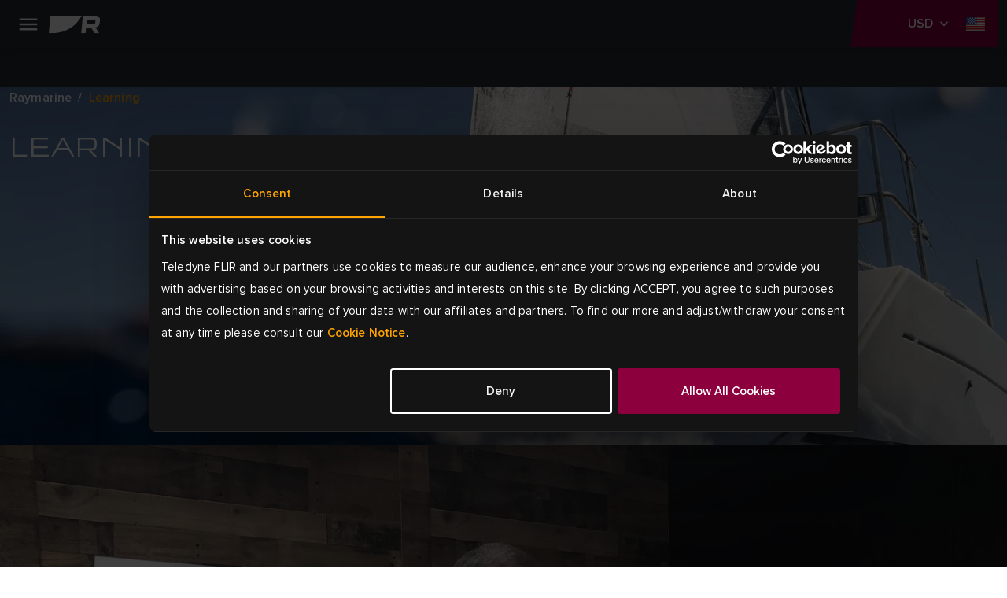

--- FILE ---
content_type: text/html; charset=utf-8
request_url: https://www.raymarine.com/en-us/learning
body_size: 10038
content:



<!DOCTYPE html>
<html lang="en">

<head>
    
<!-- Google Tag Manager -->
<script>(function(w,d,s,l,i){w[l]=w[l]||[];w[l].push({'gtm.start':
new Date().getTime(),event:'gtm.js'});var f=d.getElementsByTagName(s)[0],
j=d.createElement(s),dl=l!='dataLayer'?'&l='+l:'';j.async=true;j.src=
'https://www.googletagmanager.com/gtm.js?id='+i+dl;f.parentNode.insertBefore(j,f);
})(window,document,'script','dataLayer','GTM-KJDRBKVD');</script>
<!-- End Google Tag Manager -->
    <meta charset="utf-8">
    <meta http-equiv="X-UA-Compatible" content="IE=edge">
    <meta name="viewport" content="width=device-width, initial-scale=1">
    <meta name="format-detection" content="telephone=no">

    
<meta name="twitter:card" content="summary" />
<meta name="og:site_name" content="Raymarine" />
<meta property="og:url" content="https://www.raymarine.com/en-us/learning" />
<meta property="og:title" content="Online Learning | Raymarine" />
<meta name="author" content="Raymarine">


    <meta name="twitter:site" content="@raymarine" />

    <meta property="og:description" content="Catch up on the latest Raymarine Live episodes and read our helpful online guides to help you choose the right Raymarine system for your boat. " />
<link rel="apple-touch-icon" sizes="180x180" href="/img/favicon/apple-touch-icon--raymarine.png">                                                    
<link rel="icon" type="image/png" sizes="32x32" href="/img/favicon/favicon-32x32--raymarine.png">
<link rel="icon" type="image/png" sizes="16x16" href="/img/favicon/favicon-16x16--raymarine.png">
<link rel="manifest" href="/img/favicon/site--raymarine.webmanifest">
<link rel="icon" href="/img/favicon/favicon--raymarine.ico">
<link rel="canonical" href="https://www.raymarine.com/en-us/learning">
    <link rel="alternate" href="https://www.raymarine.com/en-us/learning" hreflang="x-default" />
    <link rel="alternate" href="https://www.raymarine.com/en-gb/learning" hreflang="en-gb" />
    <link rel="alternate" href="https://www.raymarine.com/en-au/learning" hreflang="en-au" />
    <link rel="alternate" href="https://www.raymarine.com/da-dk/laering" hreflang="da-dk" />
    <link rel="alternate" href="https://www.raymarine.com/fi-fi/oppiminen" hreflang="fi-fi" />
    <link rel="alternate" href="https://www.raymarine.com/fr-fr/formations" hreflang="fr-fr" />
    <link rel="alternate" href="https://www.raymarine.com/de-de/lernen" hreflang="de-de" />
    <link rel="alternate" href="https://www.raymarine.com/it-it/guide-online" hreflang="it-it" />
    <link rel="alternate" href="https://www.raymarine.com/no-no/laer" hreflang="no-no" />
    <link rel="alternate" href="https://www.raymarine.com/nl-nl/leren" hreflang="nl-nl" />
    <link rel="alternate" href="https://www.raymarine.com/es-es/aprendizaje" hreflang="es-es" />
    <link rel="alternate" href="https://www.raymarine.com/sv-se/guider" hreflang="sv-se" />
    <link rel="alternate" href="https://www.raymarine.com/en-us/learning" hreflang="en-us" />
<title>Online Learning | Raymarine</title>
    <meta name="description" content="Catch up on the latest Raymarine Live episodes and read our helpful online guides to help you choose the right Raymarine system for your boat. " />


    <link rel="stylesheet" href="https://use.typekit.net/tls1ccj.css">
    <link rel="stylesheet" href="/css/main--raymarine.css?id=Deployments-59582"/>

</head>

<body class="text--en-us">

    
<!-- Google Tag Manager (noscript) -->
<noscript><iframe src="https://www.googletagmanager.com/ns.html?id=GTM-KJDRBKVD"
height="0" width="0" style="display:none;visibility:hidden"></iframe></noscript>
<!-- End Google Tag Manager (noscript) -->
    
<div class="header">
  
    <div class="header__navigation" >

      <!--Eyelit navigation -->
      <div class="header__topLevel-wrapper">
        <div class="container">
          <div class="header__topLevel">
            <div class="header__topLevel-left d-xl-none">
              <button
                class="navbar-toggler"
                type="button"
                data-bs-toggle="collapse"
                data-bs-target="#navbarNavDropdown"
                aria-expanded="false"
                aria-label="Toggle navigation">
                <span class="icons menu navbar-toggler-icon"><span class="path-2"></span></span>
                <span class="icons close navbar-toggler-icon"><span class="path-2"></span></span>
              </button>

              <a class="header__topLevel-logo" href="/en-us">
                <img src="/img/logo--raymarine-mobile.svg?Deployments-59582" alt="Raymarine brand logo"/>
              </a>
            </div>

              <div class="header__topLevel-right">
                <div class="currencyDropdown d-none">
                  <button
                    type="button"
                    class="currencyDropdown-toggle collapsed"
                    data-bs-toggle="collapse"
                    role="button"
                    aria-expanded="false"
                    data-bs-target="#currencyDropdown"
                    aria-controls="currencyDropdown"
                    aria-label="currency dropdown">
                    <p data-currency=""></p>
                    <span class="icons chevron-down"><span class="path-2"></span></span>
                  </button>

                  <ul class="currencyDropdown-menu collapse" id="currencyDropdown"></ul>
                </div>

                <!-- <button class="header__login d-none" aria-label="login">
                  <span class="icons person"><span class="path-2"></span></span>
                </button> -->


                  <div class="header__country">
                    <a
                      class="header__country-toggle collapsed"
                      data-bs-toggle="collapse"
                      href="#headercountry"
                      role="button"
                      aria-expanded="false"
                      data-bs-target="#headercountry"
                      aria-controls="headercountry"
                      aria-label="country dropdown">
                      <span class="icons globe en-US"><span class="path-2"></span></span>
                    </a>

                    <ul class="header__country-menu collapse" id="headercountry">
                          <li>
                            <a class="header__country-item" href="/en-us" data-preferred-culture="en-US" target="_self">
                              <img src="/img/Flags/en-US.svg?Deployments-59582" alt="United States"/>
                              <p>United States</p>
                            </a>
                          </li>
                          <li>
                            <a class="header__country-item" href="/en-gb" data-preferred-culture="en-GB" target="_self">
                              <img src="/img/Flags/en-GB.svg?Deployments-59582" alt="UK"/>
                              <p>UK</p>
                            </a>
                          </li>
                          <li>
                            <a class="header__country-item" href="/en-au" data-preferred-culture="en-AU" target="_self">
                              <img src="/img/Flags/en-AU.svg?Deployments-59582" alt="Australia"/>
                              <p>Australia</p>
                            </a>
                          </li>
                          <li>
                            <a class="header__country-item" href="/da-dk" data-preferred-culture="da-DK" target="_self">
                              <img src="/img/Flags/da-DK.svg?Deployments-59582" alt="Denmark"/>
                              <p>Denmark</p>
                            </a>
                          </li>
                          <li>
                            <a class="header__country-item" href="/fi-fi" data-preferred-culture="fi-FI" target="_self">
                              <img src="/img/Flags/fi-FI.svg?Deployments-59582" alt="Finland"/>
                              <p>Finland</p>
                            </a>
                          </li>
                          <li>
                            <a class="header__country-item" href="/it-it" data-preferred-culture="it-IT" target="_self">
                              <img src="/img/Flags/it-IT.svg?Deployments-59582" alt="Italy"/>
                              <p>Italy</p>
                            </a>
                          </li>
                          <li>
                            <a class="header__country-item" href="/sv-se" data-preferred-culture="sv-SE" target="_self">
                              <img src="/img/Flags/sv-SE.svg?Deployments-59582" alt="Sweden"/>
                              <p>Sweden</p>
                            </a>
                          </li>
                          <li>
                            <a class="header__country-item" href="/es-es" data-preferred-culture="es-ES" target="_self">
                              <img src="/img/Flags/es-ES.svg?Deployments-59582" alt="Spain"/>
                              <p>Spain</p>
                            </a>
                          </li>
                          <li>
                            <a class="header__country-item" href="/de-de" data-preferred-culture="de-DE" target="_self">
                              <img src="/img/Flags/de-DE.svg?Deployments-59582" alt="Germany"/>
                              <p>Germany</p>
                            </a>
                          </li>
                          <li>
                            <a class="header__country-item" href="/no-no" data-preferred-culture="no-NO" target="_self">
                              <img src="/img/Flags/no-NO.svg?Deployments-59582" alt="Norway"/>
                              <p>Norway</p>
                            </a>
                          </li>
                          <li>
                            <a class="header__country-item" href="/fr-fr" data-preferred-culture="fr-FR" target="_self">
                              <img src="/img/Flags/fr-FR.svg?Deployments-59582" alt="France"/>
                              <p>France</p>
                            </a>
                          </li>
                          <li>
                            <a class="header__country-item" href="/nl-nl" data-preferred-culture="nl-NL" target="_self">
                              <img src="/img/Flags/nl-NL.svg?Deployments-59582" alt="Netherlands"/>
                              <p>Netherlands</p>
                            </a>
                          </li>
                    </ul>
                  </div>
              </div>


            
            <div class="header__search-input">
              <div class="container">
                <form action="/en-us/search-results" method="get">
                  <label for="siteSearch">search</label>
                  <input type="text" name="search" id="siteSearch" placeholder="Search"/>
                  <button type="submit" class="button">
                    <span class="button__name">Go</span>
                    <span class="icons search"><span class="path-2"></span></span>
                  </button>
                </form>
              </div>
            </div>
          </div>
        </div>
      </div>


      <div class="header__navbar">
        <div class="container">
            <div class="header__navbar-logo d-none d-xl-block">
              <a class="header__logo" href="/en-us">
                <img src="/img/logo--raymarine.svg?Deployments-59582" alt="Raymarine brand logo"/>
              </a>
            </div>            

            <nav class="navbar navbar-expand-xl">
  <div class="collapse navbar-collapse" id="navbarNavDropdown">
    <ul class="navbar-nav header__level0">
          <li class="nav-item dropdown">
            <a class="nav-link dropdown-toggle " rel="" target="_self" href="/en-us/our-products" id="navbarDropdownMenuLink[0]" data-bs-toggle="dropdown" aria-expanded="false">
            Products
          </a>
          <div class="dropdown-menu header__dropdown" aria-labelledby="navbarDropdownMenuLink[0]">
            <div class="container header__back d-xl-none">Back</div>
            <div class="container">
              <div class="row header__dropdownWrapper">

                <div class="header__dropdownContent col-12 wide">
                  <ul class="col-12 header__dropdownList header__level1 col-xl-4">
                    <li>
                      <a class="header__dropdownList-title" href="/en-us/our-products">Products</a>
                    </li>
                        <li class="dropdown-item dropdown-submenu">
                          <a class="dropdown-toggle  "
                          href="/en-us/our-products/chartplotters" data-bs-toggle="dropdown"
                          rel=""
                          target="_self">
                          Chartplotters
                        </a>
                          <ul class="col-12 dropdown-menu header__level2">
                            <li class="container">
                              <a class="header__back d-xl-none" href="#">Back to  Chartplotters</a>

                              <div class="header__level2-wrapper">
                                <ul class="col-12 col-xl-6 header__dropdownList--cards">
                                  <li>
                                    <a class="header__dropdownList-title p--large-semibold" href="/en-us/our-products/chartplotters">Chartplotters</a>
                                  </li>
                                    <li class="header__link--card-wrapper">
                                      <a class="header__link--card" href="/en-us/our-products/chartplotters/axiom" rel="" target="_self">
                                          <img src="https://d73v3rdaoqh96.cloudfront.net/image/308061165312/image_lhuokpjc717qh1bso835qe5p66/-FWEBP" alt="Axiom" />
                                        <p>Axiom</p>
                                      </a>
                                    </li>
                                    <li class="header__link--card-wrapper">
                                      <a class="header__link--card" href="/en-us/our-products/chartplotters/element" rel="" target="_self">
                                          <img src="https://d73v3rdaoqh96.cloudfront.net/image/308061165312/image_po1dreb9055t7a51b4tdfgr27d/-FWEBP" alt="Element" />
                                        <p>Element</p>
                                      </a>
                                    </li>
                                    <li class="header__link--card-wrapper">
                                      <a class="header__link--card" href="/en-us/our-products/chartplotters/chartplotter-accessories" rel="" target="_self">
                                          <img src="https://d73v3rdaoqh96.cloudfront.net/image/308061165312/image_ria6l4fedp6c38kik7i13ggb3j/-FWEBP" alt="Chartplotter Accessories" />
                                        <p>Chartplotter Accessories</p>
                                      </a>
                                    </li>
                                </ul>
                              </div>
                            </li>
                          </ul>
                      </li>
                        <li class="dropdown-item dropdown-submenu">
                          <a class="dropdown-toggle  "
                          href="/en-us/our-products/marine-radar" data-bs-toggle="dropdown"
                          rel=""
                          target="_self">
                          Marine Radar
                        </a>
                          <ul class="col-12 dropdown-menu header__level2">
                            <li class="container">
                              <a class="header__back d-xl-none" href="#">Back to  Marine Radar</a>

                              <div class="header__level2-wrapper">
                                <ul class="col-12 col-xl-6 header__dropdownList--cards">
                                  <li>
                                    <a class="header__dropdownList-title p--large-semibold" href="/en-us/our-products/marine-radar">Marine Radar</a>
                                  </li>
                                    <li class="header__link--card-wrapper">
                                      <a class="header__link--card" href="/en-us/our-products/marine-radar/cyclone" rel="" target="_self">
                                          <img src="https://d73v3rdaoqh96.cloudfront.net/image/308061165312/image_ihndhfeoft6fj0pledtov40b01/-FWEBP" alt="Cyclone" />
                                        <p>Cyclone</p>
                                      </a>
                                    </li>
                                    <li class="header__link--card-wrapper">
                                      <a class="header__link--card" href="/en-us/our-products/marine-radar/quantum" rel="" target="_self">
                                          <img src="https://d73v3rdaoqh96.cloudfront.net/image/308061165312/image_o2ljrdej3l6j92ao9fnfodvb76/-FWEBP" alt="Quantum" />
                                        <p>Quantum</p>
                                      </a>
                                    </li>
                                    <li class="header__link--card-wrapper">
                                      <a class="header__link--card" href="/en-us/our-products/marine-radar/magnum" rel="" target="_self">
                                          <img src="https://d73v3rdaoqh96.cloudfront.net/image/308061165312/image_7lagdf3o2h4051m2tjfhaef530/-FWEBP" alt="Magnum" />
                                        <p>Magnum</p>
                                      </a>
                                    </li>
                                    <li class="header__link--card-wrapper">
                                      <a class="header__link--card" href="/en-us/our-products/marine-radar/hd-radome" rel="" target="_self">
                                          <img src="https://d73v3rdaoqh96.cloudfront.net/image/308061165312/image_llc4srqimh585587ijv75f687q/-FWEBP" alt="HD Radome" />
                                        <p>HD Radome</p>
                                      </a>
                                    </li>
                                    <li class="header__link--card-wrapper">
                                      <a class="header__link--card" href="https://commercial.raymarine.com/products/radar" rel="" target="_blank">
                                          <img src="https://d73v3rdaoqh96.cloudfront.net/image/308061165312/image_ft1c79t35l2jtf55v2rpt3re4s/-FWEBP" alt="Pathfinder" />
                                        <p>Pathfinder</p>
                                      </a>
                                    </li>
                                    <li class="header__link--card-wrapper">
                                      <a class="header__link--card" href="/en-us/our-products/marine-radar/radar-accessories" rel="" target="_self">
                                          <img src="https://d73v3rdaoqh96.cloudfront.net/image/308061165312/image_n5iqk1n3m10srb0tof2jbfv96s/-FWEBP" alt="Accessories" />
                                        <p>Accessories</p>
                                      </a>
                                    </li>
                                </ul>
                              </div>
                            </li>
                          </ul>
                      </li>
                        <li class="dropdown-item dropdown-submenu">
                          <a class="dropdown-toggle  "
                          href="/en-us/our-products/fishfinders-sonar-modules" data-bs-toggle="dropdown"
                          rel=""
                          target="_self">
                          Fishfinders
                        </a>
                          <ul class="col-12 dropdown-menu header__level2">
                            <li class="container">
                              <a class="header__back d-xl-none" href="#">Back to  Fishfinders</a>

                              <div class="header__level2-wrapper">
                                <ul class="col-12 col-xl-6 header__dropdownList--cards">
                                  <li>
                                    <a class="header__dropdownList-title p--large-semibold" href="/en-us/our-products/fishfinders-sonar-modules">Fishfinders</a>
                                  </li>
                                    <li class="header__link--card-wrapper">
                                      <a class="header__link--card" href="/en-us/our-products/fishfinders-sonar-modules/axiom" rel="" target="_self">
                                          <img src="https://d73v3rdaoqh96.cloudfront.net/image/308061165312/image_lhuokpjc717qh1bso835qe5p66/-FWEBP" alt="Axiom" />
                                        <p>Axiom</p>
                                      </a>
                                    </li>
                                    <li class="header__link--card-wrapper">
                                      <a class="header__link--card" href="/en-us/our-products/fishfinders-sonar-modules/element" rel="" target="_self">
                                          <img src="https://d73v3rdaoqh96.cloudfront.net/image/308061165312/image_po1dreb9055t7a51b4tdfgr27d/-FWEBP" alt="Element" />
                                        <p>Element</p>
                                      </a>
                                    </li>
                                    <li class="header__link--card-wrapper">
                                      <a class="header__link--card" href="/en-us/our-products/fishfinders-sonar-modules/sonar-modules" rel="" target="_self">
                                          <img src="https://d73v3rdaoqh96.cloudfront.net/image/308061165312/image_vcv2q7d3gp2214379c5a450c7l/-FWEBP" alt="Sonar Modules" />
                                        <p>Sonar Modules</p>
                                      </a>
                                    </li>
                                    <li class="header__link--card-wrapper">
                                      <a class="header__link--card" href="/en-us/our-products/fishfinders-sonar-modules/fishfinder-transducers" rel="" target="_self">
                                          <img src="https://d73v3rdaoqh96.cloudfront.net/image/308061165312/image_4qtmnkj24l75t4t8te10f1hj1q/-FWEBP" alt="Fishfinder Transducers" />
                                        <p>Fishfinder Transducers</p>
                                      </a>
                                    </li>
                                </ul>
                              </div>
                            </li>
                          </ul>
                      </li>
                        <li class="dropdown-item dropdown-submenu">
                          <a class="dropdown-toggle  header__link"
                          href="/en-us/our-products/apps-integrations" data-bs-toggle=""
                          rel=""
                          target="_self">
                          Apps &amp; Integrations
                        </a>
                      </li>
                        <li class="dropdown-item dropdown-submenu">
                          <a class="dropdown-toggle  "
                          href="/en-us/our-products/boat-autopilots" data-bs-toggle="dropdown"
                          rel=""
                          target="_self">
                          Boat Autopilots
                        </a>
                          <ul class="col-12 dropdown-menu header__level2">
                            <li class="container">
                              <a class="header__back d-xl-none" href="#">Back to  Boat Autopilots</a>

                              <div class="header__level2-wrapper">
                                <ul class="col-12 col-xl-6 header__dropdownList--cards">
                                  <li>
                                    <a class="header__dropdownList-title p--large-semibold" href="/en-us/our-products/boat-autopilots">Boat Autopilots</a>
                                  </li>
                                    <li class="header__link--card-wrapper">
                                      <a class="header__link--card" href="/en-us/our-products/boat-autopilots/autopilot-packs" rel="" target="_self">
                                          <img src="https://d73v3rdaoqh96.cloudfront.net/image/308061165312/image_4gpju9ve0p5vl945mdno8t4c7f/-FWEBP" alt="Autopilot Packs" />
                                        <p>Autopilot Packs</p>
                                      </a>
                                    </li>
                                    <li class="header__link--card-wrapper">
                                      <a class="header__link--card" href="/en-us/our-products/boat-autopilots/autopilot-acu" rel="" target="_self">
                                          <img src="https://d73v3rdaoqh96.cloudfront.net/image/308061165312/image_4nu9j8jjt562f7akjt45jqrb72/-FWEBP" alt="Autopilot ACU" />
                                        <p>Autopilot ACU</p>
                                      </a>
                                    </li>
                                    <li class="header__link--card-wrapper">
                                      <a class="header__link--card" href="/en-us/our-products/boat-autopilots/autopilot-sensor" rel="" target="_self">
                                          <img src="https://d73v3rdaoqh96.cloudfront.net/image/308061165312/image_ac31d8ls450mf6puffeoradl3k/-FWEBP" alt="Autopilot Sensor" />
                                        <p>Autopilot Sensor</p>
                                      </a>
                                    </li>
                                    <li class="header__link--card-wrapper">
                                      <a class="header__link--card" href="/en-us/our-products/boat-autopilots/autopilot-control-heads" rel="" target="_self">
                                          <img src="https://d73v3rdaoqh96.cloudfront.net/image/308061165312/image_h05in9te8547d01iqc5jhc4p10/-FWEBP" alt="Autopilot Control Head" />
                                        <p>Autopilot Control Head</p>
                                      </a>
                                    </li>
                                    <li class="header__link--card-wrapper">
                                      <a class="header__link--card" href="/en-us/our-products/boat-autopilots/autopilot-drive-units" rel="" target="_self">
                                          <img src="https://d73v3rdaoqh96.cloudfront.net/image/308061165312/image_s0iirieusp19r9s0mlf4f4484o/-FWEBP" alt="Autopilot Drive Units" />
                                        <p>Autopilot Drive Units</p>
                                      </a>
                                    </li>
                                </ul>
                              </div>
                            </li>
                          </ul>
                      </li>
                        <li class="dropdown-item dropdown-submenu">
                          <a class="dropdown-toggle  "
                          href="/en-us/our-products/marine-instruments" data-bs-toggle="dropdown"
                          rel=""
                          target="_self">
                          Marine Instruments
                        </a>
                          <ul class="col-12 dropdown-menu header__level2">
                            <li class="container">
                              <a class="header__back d-xl-none" href="#">Back to  Marine Instruments</a>

                              <div class="header__level2-wrapper">
                                <ul class="col-12 col-xl-6 header__dropdownList--cards">
                                  <li>
                                    <a class="header__dropdownList-title p--large-semibold" href="/en-us/our-products/marine-instruments">Marine Instruments</a>
                                  </li>
                                    <li class="header__link--card-wrapper">
                                      <a class="header__link--card" href="/en-us/our-products/marine-instruments/alpha-series" rel="" target="_self">
                                          <img src="https://d73v3rdaoqh96.cloudfront.net/image/308061165312/image_1bjivldr4p43d9llik3o7pu215/-FWEBP" alt="Alpha Series" />
                                        <p>Alpha Series</p>
                                      </a>
                                    </li>
                                    <li class="header__link--card-wrapper">
                                      <a class="header__link--card" href="/en-us/our-products/marine-instruments/smart-wind" rel="" target="_self">
                                          <img src="https://d73v3rdaoqh96.cloudfront.net/image/308061165312/image_8opeavl6j522h4rq0q090vak4f/-FWEBP" alt="Smart Wind" />
                                        <p>Smart Wind</p>
                                      </a>
                                    </li>
                                    <li class="header__link--card-wrapper">
                                      <a class="header__link--card" href="/en-us/our-products/marine-instruments/alpha-accessories" rel="" target="_self">
                                          <img src="https://d73v3rdaoqh96.cloudfront.net/image/308061165312/image_oimm8tfe8h18td6jlb7lc0ij0d/-FWEBP" alt="Alpha Accessories" />
                                        <p>Alpha Accessories</p>
                                      </a>
                                    </li>
                                    <li class="header__link--card-wrapper">
                                      <a class="header__link--card" href="/en-us/our-products/marine-instruments/i40-series" rel="" target="_self">
                                          <img src="https://d73v3rdaoqh96.cloudfront.net/image/308061165312/image_9jfcubmcqt2v5bebno1fjjto0t/-FWEBP" alt="i40 Series" />
                                        <p>i40 Series</p>
                                      </a>
                                    </li>
                                    <li class="header__link--card-wrapper">
                                      <a class="header__link--card" href="/en-us/our-products/marine-instruments/i50-and-i60-series" rel="" target="_self">
                                          <img src="https://d73v3rdaoqh96.cloudfront.net/image/308061165312/image_drt3m2317p1ijeuj7f7qc1u943/-FWEBP" alt="i50 &amp; i60 Series" />
                                        <p>i50 &amp; i60 Series</p>
                                      </a>
                                    </li>
                                    <li class="header__link--card-wrapper">
                                      <a class="header__link--card" href="/en-us/our-products/marine-instruments/i70s-series" rel="" target="_self">
                                          <img src="https://d73v3rdaoqh96.cloudfront.net/image/308061165312/image_idekvpuh9t0f7bfpnbeqfvt21s/-FWEBP" alt="i70 Series" />
                                        <p>i70 Series</p>
                                      </a>
                                    </li>
                                    <li class="header__link--card-wrapper">
                                      <a class="header__link--card" href="/en-us/our-products/marine-instruments/racing-instruments" rel="" target="_self">
                                          <img src="https://d73v3rdaoqh96.cloudfront.net/image/308061165312/image_jum7pui9hh21r8jb6lo6376b10/-FWEBP" alt="Racing Instruments" />
                                        <p>Racing Instruments</p>
                                      </a>
                                    </li>
                                    <li class="header__link--card-wrapper">
                                      <a class="header__link--card" href="/en-us/our-products/marine-instruments/instrument-accessories" rel="" target="_self">
                                          <img src="https://d73v3rdaoqh96.cloudfront.net/image/308061165312/image_9mt1phlq5p61pb1nqus0h8g11b/-FWEBP" alt="Instrument Accessories" />
                                        <p>Instrument Accessories</p>
                                      </a>
                                    </li>
                                    <li class="header__link--card-wrapper">
                                      <a class="header__link--card" href="/en-us/our-products/marine-instruments/instrument-transducers" rel="" target="_self">
                                          <img src="https://d73v3rdaoqh96.cloudfront.net/image/308061165312/image_j37p4lrovl5vlbhgqu1u4g7n4l/-FWEBP" alt="Instrument Transducers" />
                                        <p>Instrument Transducers</p>
                                      </a>
                                    </li>
                                    <li class="header__link--card-wrapper">
                                      <a class="header__link--card" href="/en-us/our-products/marine-instruments/wireless-and-racing-instrument-accessories" rel="" target="_self">
                                          <img src="https://d73v3rdaoqh96.cloudfront.net/image/308061165312/image_u4guq7j4bh0stcirulse74cs1t/-FWEBP-S100x100" alt="Wireless Instrument Accessories" />
                                        <p>Wireless Instrument Accessories</p>
                                      </a>
                                    </li>
                                </ul>
                              </div>
                            </li>
                          </ul>
                      </li>
                        <li class="dropdown-item dropdown-submenu">
                          <a class="dropdown-toggle  "
                          href="/en-us/our-products/assisted-docking" data-bs-toggle="dropdown"
                          rel=""
                          target="_self">
                          Assisted Docking
                        </a>
                          <ul class="col-12 dropdown-menu header__level2">
                            <li class="container">
                              <a class="header__back d-xl-none" href="#">Back to  Assisted Docking</a>

                              <div class="header__level2-wrapper">
                                <ul class="col-12 col-xl-6 header__dropdownList--cards">
                                  <li>
                                    <a class="header__dropdownList-title p--large-semibold" href="/en-us/our-products/assisted-docking">Assisted Docking</a>
                                  </li>
                                    <li class="header__link--card-wrapper">
                                      <a class="header__link--card" href="/en-us/our-products/assisted-docking/docksense-control" rel="" target="_self">
                                          <img src="https://d73v3rdaoqh96.cloudfront.net/image/308061165312/image_oqq0gj63l91c7enuevli0gnm1r/-FWEBP" alt="DockSense Control" />
                                        <p>DockSense Control</p>
                                      </a>
                                    </li>
                                    <li class="header__link--card-wrapper">
                                      <a class="header__link--card" href="/en-us/our-products/assisted-docking/docksense-alert" rel="" target="_self">
                                          <img src="https://d73v3rdaoqh96.cloudfront.net/image/308061165312/image_7buk6ef6312kn6e6vs61mid15j/-FWEBP" alt="DockSense Alert" />
                                        <p>DockSense Alert</p>
                                      </a>
                                    </li>
                                    <li class="header__link--card-wrapper">
                                      <a class="header__link--card" href="/en-us/our-products/marine-cameras/avikus-neuboat" rel="" target="_self">
                                          <img src="https://d73v3rdaoqh96.cloudfront.net/image/308061165312/image_dov37hdq2t275clgf24v705661/-FWEBP" alt="NeuBoat Dock" />
                                        <p>NeuBoat Dock</p>
                                      </a>
                                    </li>
                                </ul>
                              </div>
                            </li>
                          </ul>
                      </li>
                        <li class="dropdown-item dropdown-submenu">
                          <a class="dropdown-toggle  "
                          href="/en-us/our-products/nautical-charts" data-bs-toggle="dropdown"
                          rel=""
                          target="_self">
                          Nautical Charts
                        </a>
                          <ul class="col-12 dropdown-menu header__level2">
                            <li class="container">
                              <a class="header__back d-xl-none" href="#">Back to  Nautical Charts</a>

                              <div class="header__level2-wrapper">
                                <ul class="col-12 col-xl-6 header__dropdownList--cards">
                                  <li>
                                    <a class="header__dropdownList-title p--large-semibold" href="/en-us/our-products/nautical-charts">Nautical Charts</a>
                                  </li>
                                    <li class="header__link--card-wrapper">
                                      <a class="header__link--card" href="/en-us/our-products/nautical-charts/lighthouse-charts" rel="" target="_self">
                                          <img src="https://d73v3rdaoqh96.cloudfront.net/image/308061165312/image_8291u9p1fd05je511cqha8kd7s/-FWEBP-S100x100" alt="LightHouse Charts" />
                                        <p>LightHouse Charts</p>
                                      </a>
                                    </li>
                                    <li class="header__link--card-wrapper">
                                      <a class="header__link--card" href="/en-us/our-products/nautical-charts/chart-partners" rel="" target="_self">
                                          <img src="https://d73v3rdaoqh96.cloudfront.net/image/308061165312/image_0lhuic09416cn2mr4lfhu9ku5u/-FWEBP" alt="Chart Partners" />
                                        <p>Chart Partners</p>
                                      </a>
                                    </li>
                                </ul>
                              </div>
                            </li>
                          </ul>
                      </li>
                        <li class="dropdown-item dropdown-submenu">
                          <a class="dropdown-toggle  "
                          href="/en-us/our-products/marine-cameras" data-bs-toggle="dropdown"
                          rel=""
                          target="_self">
                          Marine Cameras
                        </a>
                          <ul class="col-12 dropdown-menu header__level2">
                            <li class="container">
                              <a class="header__back d-xl-none" href="#">Back to  Marine Cameras</a>

                              <div class="header__level2-wrapper">
                                <ul class="col-12 col-xl-6 header__dropdownList--cards">
                                  <li>
                                    <a class="header__dropdownList-title p--large-semibold" href="/en-us/our-products/marine-cameras">Marine Cameras</a>
                                  </li>
                                    <li class="header__link--card-wrapper">
                                      <a class="header__link--card" href="/en-us/our-products/marine-cameras/visible-cameras" rel="" target="_self">
                                          <img src="https://d73v3rdaoqh96.cloudfront.net/image/308061165312/image_k18i71ckk93k9ebon0h73v4l3k/-FWEBP" alt="Visible Cameras" />
                                        <p>Visible Cameras</p>
                                      </a>
                                    </li>
                                    <li class="header__link--card-wrapper">
                                      <a class="header__link--card" href="/en-us/our-products/marine-cameras/augmented-reality" rel="" target="_self">
                                          <img src="https://d73v3rdaoqh96.cloudfront.net/image/308061165312/image_rlpqpb5e8h7152msfpthsqq80k/-FWEBP" alt="Augmented Reality" />
                                        <p>Augmented Reality</p>
                                      </a>
                                    </li>
                                </ul>
                              </div>
                            </li>
                          </ul>
                      </li>
                        <li class="dropdown-item dropdown-submenu">
                          <a class="dropdown-toggle  "
                          href="/en-us/our-products/digital-boating" data-bs-toggle="dropdown"
                          rel=""
                          target="_self">
                          Digital Boating
                        </a>
                          <ul class="col-12 dropdown-menu header__level2">
                            <li class="container">
                              <a class="header__back d-xl-none" href="#">Back to  Digital Boating</a>

                              <div class="header__level2-wrapper">
                                <ul class="col-12 col-xl-6 header__dropdownList--cards">
                                  <li>
                                    <a class="header__dropdownList-title p--large-semibold" href="/en-us/our-products/digital-boating">Digital Boating</a>
                                  </li>
                                    <li class="header__link--card-wrapper">
                                      <a class="header__link--card" href="/en-us/our-products/digital-boating/yachtsense-digital-control-systems" rel="" target="_self">
                                          <img src="https://d73v3rdaoqh96.cloudfront.net/image/308061165312/image_us7280ujd13s9dbdhqce30m077/-FWEBP" alt="YachtSense Digital Control Systems" />
                                        <p>YachtSense Digital Control Systems</p>
                                      </a>
                                    </li>
                                    <li class="header__link--card-wrapper">
                                      <a class="header__link--card" href="/en-us/our-products/digital-boating/yachtsense-ecosystem" rel="" target="_self">
                                          <img src="https://d73v3rdaoqh96.cloudfront.net/image/308061165312/image_1aejef2dit6g36gs2ghu5sve0f/-FWEBP" alt="YachtSense Ecosystem" />
                                        <p>YachtSense Ecosystem</p>
                                      </a>
                                    </li>
                                    <li class="header__link--card-wrapper">
                                      <a class="header__link--card" href="/en-us/our-products/digital-boating/digital-switching-partners" rel="" target="_self">
                                          <img src="https://d73v3rdaoqh96.cloudfront.net/image/308061165312/image_tuqkvv7qu95s94v72hpg1od35j/-FWEBP" alt="Digital Switching Partners" />
                                        <p>Digital Switching Partners</p>
                                      </a>
                                    </li>
                                    <li class="header__link--card-wrapper">
                                      <a class="header__link--card" href="/en-us/our-products/digital-boating/marine-engine-integration" rel="" target="_self">
                                          <img src="https://d73v3rdaoqh96.cloudfront.net/image/308061165312/image_1t6at7poed15t94ocn3mql405b/-FWEBP" alt="Marine Engine Integration" />
                                        <p>Marine Engine Integration</p>
                                      </a>
                                    </li>
                                </ul>
                              </div>
                            </li>
                          </ul>
                      </li>
                        <li class="dropdown-item dropdown-submenu">
                          <a class="dropdown-toggle  header__link"
                          href="/en-us/our-products/thermal-cameras" data-bs-toggle=""
                          rel=""
                          target="_self">
                          Thermal Cameras
                        </a>
                      </li>
                        <li class="dropdown-item dropdown-submenu">
                          <a class="dropdown-toggle  "
                          href="/en-us/our-products/ais" data-bs-toggle="dropdown"
                          rel=""
                          target="_self">
                          AIS Receivers &amp; Transceivers
                        </a>
                          <ul class="col-12 dropdown-menu header__level2">
                            <li class="container">
                              <a class="header__back d-xl-none" href="#">Back to  AIS Receivers &amp; Transceivers</a>

                              <div class="header__level2-wrapper">
                                <ul class="col-12 col-xl-6 header__dropdownList--cards">
                                  <li>
                                    <a class="header__dropdownList-title p--large-semibold" href="/en-us/our-products/ais">AIS Receivers &amp; Transceivers</a>
                                  </li>
                                    <li class="header__link--card-wrapper">
                                      <a class="header__link--card" href="/en-us/our-products/ais/ais-receivers-and-transceivers" rel="" target="_self">
                                          <img src="https://d73v3rdaoqh96.cloudfront.net/image/308061165312/image_216s3337o55hfd5vei9ilpla30/-FWEBP" alt="AIS Products" />
                                        <p>AIS Products</p>
                                      </a>
                                    </li>
                                </ul>
                              </div>
                            </li>
                          </ul>
                      </li>
                        <li class="dropdown-item dropdown-submenu">
                          <a class="dropdown-toggle  "
                          href="/en-us/our-products/marine-vhf-radio-communications" data-bs-toggle="dropdown"
                          rel=""
                          target="_self">
                          Marine VHF Radio
                        </a>
                          <ul class="col-12 dropdown-menu header__level2">
                            <li class="container">
                              <a class="header__back d-xl-none" href="#">Back to  Marine VHF Radio</a>

                              <div class="header__level2-wrapper">
                                <ul class="col-12 col-xl-6 header__dropdownList--cards">
                                  <li>
                                    <a class="header__dropdownList-title p--large-semibold" href="/en-us/our-products/marine-vhf-radio-communications">Marine VHF Radio</a>
                                  </li>
                                    <li class="header__link--card-wrapper">
                                      <a class="header__link--card" href="/en-us/our-products/marine-vhf-radio-communications/fixed-mount-vhf" rel="" target="_self">
                                          <img src="https://d73v3rdaoqh96.cloudfront.net/image/308061165312/image_547rkmmbjd2ibadta6mglmcm37/-FWEBP" alt="Fixed Mount VHF" />
                                        <p>Fixed Mount VHF</p>
                                      </a>
                                    </li>
                                </ul>
                              </div>
                            </li>
                          </ul>
                      </li>
                        <li class="dropdown-item dropdown-submenu">
                          <a class="dropdown-toggle  header__link"
                          href="/en-us/our-products/marine-satellite-tv" data-bs-toggle=""
                          rel=""
                          target="_self">
                          Marine Satellite TV
                        </a>
                      </li>
                        <li class="dropdown-item dropdown-submenu">
                          <a class="dropdown-toggle  "
                          href="/en-us/our-products/networking-and-accessories" data-bs-toggle="dropdown"
                          rel=""
                          target="_self">
                          Networking &amp; Accessories
                        </a>
                          <ul class="col-12 dropdown-menu header__level2">
                            <li class="container">
                              <a class="header__back d-xl-none" href="#">Back to  Networking &amp; Accessories</a>

                              <div class="header__level2-wrapper">
                                <ul class="col-12 col-xl-6 header__dropdownList--cards">
                                  <li>
                                    <a class="header__dropdownList-title p--large-semibold" href="/en-us/our-products/networking-and-accessories">Networking &amp; Accessories</a>
                                  </li>
                                    <li class="header__link--card-wrapper">
                                      <a class="header__link--card" href="/en-us/our-products/networking-and-accessories/raynet" rel="" target="_self">
                                          <img src="https://d73v3rdaoqh96.cloudfront.net/image/308061165312/image_4h7l5t663t5452mrkk06mjbt40/-FWEBP" alt="RayNet" />
                                        <p>RayNet</p>
                                      </a>
                                    </li>
                                    <li class="header__link--card-wrapper">
                                      <a class="header__link--card" href="/en-us/our-products/networking-and-accessories/seatalk" rel="" target="_self">
                                          <img src="https://d73v3rdaoqh96.cloudfront.net/image/308061165312/image_jr4dgdsv517kpb57evnvec5p70/-FWEBP" alt="SeaTalk" />
                                        <p>SeaTalk</p>
                                      </a>
                                    </li>
                                    <li class="header__link--card-wrapper">
                                      <a class="header__link--card" href="/en-us/our-products/networking-and-accessories/seatalk-hs" rel="" target="_self">
                                          <img src="https://d73v3rdaoqh96.cloudfront.net/image/308061165312/image_kg15t40jp5121636r6ohclu10g/-FWEBP" alt="SeaTalk HS" />
                                        <p>SeaTalk HS</p>
                                      </a>
                                    </li>
                                    <li class="header__link--card-wrapper">
                                      <a class="header__link--card" href="/en-us/our-products/networking-and-accessories/seatalk-ng-and-nmea-2000" rel="" target="_self">
                                          <img src="https://d73v3rdaoqh96.cloudfront.net/image/308061165312/image_j1e81fcrj50db9aqntu14kfs0r/-FWEBP" alt="SeaTalk NG &amp; NMEA 2000" />
                                        <p>SeaTalk NG &amp; NMEA 2000</p>
                                      </a>
                                    </li>
                                </ul>
                              </div>
                            </li>
                          </ul>
                      </li>
                        <li class="dropdown-item dropdown-submenu">
                          <a class="dropdown-toggle  header__link"
                          href="/en-us/price-list" data-bs-toggle=""
                          rel=""
                          target="_self">
                          2026 Product Guide
                        </a>
                      </li>
                </ul>
              </div>
            </div>
          </div>
        </div>
      </li>
          <li class="nav-item dropdown">
            <a class="nav-link dropdown-toggle " rel="" target="_self" href="/en-us/support" id="navbarDropdownMenuLink[1]" data-bs-toggle="dropdown" aria-expanded="false">
            Support
          </a>
          <div class="dropdown-menu header__dropdown" aria-labelledby="navbarDropdownMenuLink[1]">
            <div class="container header__back d-xl-none">Back</div>
            <div class="container">
              <div class="row header__dropdownWrapper">

                <div class="header__dropdownContent col-12 wide">
                  <ul class="col-12 header__dropdownList header__level1 col-xl-4">
                    <li>
                      <a class="header__dropdownList-title" href="/en-us/support">Support</a>
                    </li>
                        <li class="dropdown-item dropdown-submenu">
                          <a class="dropdown-toggle  header__link"
                          href="/en-us/support/software-updates-and-documents" data-bs-toggle=""
                          rel=""
                          target="_self">
                          Find Software Updates
                        </a>
                      </li>
                        <li class="dropdown-item dropdown-submenu">
                          <a class="dropdown-toggle  header__link"
                          href="/en-us/support/document-library" data-bs-toggle=""
                          rel=""
                          target="_self">
                          User Manuals
                        </a>
                      </li>
                        <li class="dropdown-item dropdown-submenu">
                          <a class="dropdown-toggle  header__link"
                          href="https://support.raymarine.com" data-bs-toggle=""
                          rel=""
                          target="_blank">
                          Find Answers
                        </a>
                      </li>
                        <li class="dropdown-item dropdown-submenu">
                          <a class="dropdown-toggle  "
                          href="/en-us/support/repair-warranty-and-returns" data-bs-toggle="dropdown"
                          rel=""
                          target="_self">
                          Repair, Warranty and Returns
                        </a>
                          <ul class="col-12 dropdown-menu header__level2">
                            <li class="container">
                              <a class="header__back d-xl-none" href="#">Back to  Repair, Warranty and Returns</a>

                              <div class="header__level2-wrapper">
                                <ul class="col-12 col-xl-6 header__dropdownList--cards">
                                  <li>
                                    <a class="header__dropdownList-title p--large-semibold" href="/en-us/support/repair-warranty-and-returns">Repair, Warranty and Returns</a>
                                  </li>
                                    <li class="header__link--card-wrapper">
                                      <a class="header__link--card" href="/en-us/support/repair-warranty-and-returns/warranty-policy" rel="" target="_self">
                                        <p>Warranty Policy</p>
                                      </a>
                                    </li>
                                    <li class="header__link--card-wrapper">
                                      <a class="header__link--card" href="/en-us/support/repair-warranty-and-returns/product-registration" rel="" target="_self">
                                        <p>Warranty Upgrade</p>
                                      </a>
                                    </li>
                                    <li class="header__link--card-wrapper">
                                      <a class="header__link--card" href="/en-us/support/repair-warranty-and-returns/under-warranty-repairs" rel="" target="_self">
                                        <p>Under Warranty Repairs</p>
                                      </a>
                                    </li>
                                    <li class="header__link--card-wrapper">
                                      <a class="header__link--card" href="/en-us/support/repair-warranty-and-returns/out-of-warranty-repairs" rel="" target="_self">
                                        <p>Out of Warranty Repairs</p>
                                      </a>
                                    </li>
                                    <li class="header__link--card-wrapper">
                                      <a class="header__link--card" href="/en-us/support/repair-warranty-and-returns/product-returns" rel="" target="_self">
                                        <p>Product Returns</p>
                                      </a>
                                    </li>
                                    <li class="header__link--card-wrapper">
                                      <a class="header__link--card" href="/en-us/support/repair-warranty-and-returns/warranty-faqs" rel="" target="_self">
                                        <p>Warranty FAQ&#x27;s</p>
                                      </a>
                                    </li>
                                </ul>
                              </div>
                            </li>
                          </ul>
                      </li>
                        <li class="dropdown-item dropdown-submenu">
                          <a class="dropdown-toggle  header__link"
                          href="/en-us/support/product-registration" data-bs-toggle=""
                          rel=""
                          target="_self">
                          Product Registration
                        </a>
                      </li>
                        <li class="dropdown-item dropdown-submenu">
                          <a class="dropdown-toggle  header__link"
                          href="https://maritime.teledyne.com" data-bs-toggle=""
                          rel=""
                          target="_blank">
                          Customer &amp; Partner Portal
                        </a>
                      </li>
                        <li class="dropdown-item dropdown-submenu">
                          <a class="dropdown-toggle  header__link"
                          href="/en-us/find-your-local-dealer" data-bs-toggle=""
                          rel=""
                          target="_self">
                          Find a Dealer
                        </a>
                      </li>
                </ul>
              </div>
            </div>
          </div>
        </div>
      </li>
          <li class="nav-item dropdown">
            <a class="nav-link dropdown-toggle " rel="" target="_self" href="/en-us/discover" id="navbarDropdownMenuLink[2]" data-bs-toggle="dropdown" aria-expanded="false">
            Discover
          </a>
          <div class="dropdown-menu header__dropdown" aria-labelledby="navbarDropdownMenuLink[2]">
            <div class="container header__back d-xl-none">Back</div>
            <div class="container">
              <div class="row header__dropdownWrapper">

                <div class="header__dropdownContent col-12 wide">
                  <ul class="col-12 header__dropdownList header__level1 col-xl-4">
                    <li>
                      <a class="header__dropdownList-title" href="/en-us/discover">Discover</a>
                    </li>
                        <li class="dropdown-item dropdown-submenu">
                          <a class="dropdown-toggle  "
                          href="/en-us/discover/fishing" data-bs-toggle="dropdown"
                          rel=""
                          target="_self">
                          Fishing
                        </a>
                          <ul class="col-12 dropdown-menu header__level2">
                            <li class="container">
                              <a class="header__back d-xl-none" href="#">Back to  Fishing</a>

                              <div class="header__level2-wrapper">
                                <ul class="col-12 col-xl-6 header__dropdownList--cards">
                                  <li>
                                    <a class="header__dropdownList-title p--large-semibold" href="/en-us/discover/fishing">Fishing</a>
                                  </li>
                                    <li class="header__link--card-wrapper">
                                      <a class="header__link--card" href="/en-us/discover/fishing/inshore" rel="" target="_self">
                                        <p>Inshore</p>
                                      </a>
                                    </li>
                                    <li class="header__link--card-wrapper">
                                      <a class="header__link--card" href="/en-us/discover/fishing/offshore" rel="" target="_self">
                                        <p>Offshore</p>
                                      </a>
                                    </li>
                                    <li class="header__link--card-wrapper">
                                      <a class="header__link--card" href="/en-us/discover/fishing/freshwater" rel="" target="_self">
                                        <p>Freshwater</p>
                                      </a>
                                    </li>
                                </ul>
                              </div>
                            </li>
                          </ul>
                      </li>
                        <li class="dropdown-item dropdown-submenu">
                          <a class="dropdown-toggle  "
                          href="/en-us/discover/cruising" data-bs-toggle="dropdown"
                          rel=""
                          target="_self">
                          Cruising
                        </a>
                          <ul class="col-12 dropdown-menu header__level2">
                            <li class="container">
                              <a class="header__back d-xl-none" href="#">Back to  Cruising</a>

                              <div class="header__level2-wrapper">
                                <ul class="col-12 col-xl-6 header__dropdownList--cards">
                                  <li>
                                    <a class="header__dropdownList-title p--large-semibold" href="/en-us/discover/cruising">Cruising</a>
                                  </li>
                                    <li class="header__link--card-wrapper">
                                      <a class="header__link--card" href="/en-us/discover/cruising/cruising-boats" rel="" target="_self">
                                        <p>Cruising Boats</p>
                                      </a>
                                    </li>
                                    <li class="header__link--card-wrapper">
                                      <a class="header__link--card" href="/en-us/discover/cruising/large-motorboats" rel="" target="_self">
                                        <p>Large Motorboats</p>
                                      </a>
                                    </li>
                                </ul>
                              </div>
                            </li>
                          </ul>
                      </li>
                        <li class="dropdown-item dropdown-submenu">
                          <a class="dropdown-toggle  "
                          href="/en-us/discover/sailing" data-bs-toggle="dropdown"
                          rel=""
                          target="_self">
                          Sailing
                        </a>
                          <ul class="col-12 dropdown-menu header__level2">
                            <li class="container">
                              <a class="header__back d-xl-none" href="#">Back to  Sailing</a>

                              <div class="header__level2-wrapper">
                                <ul class="col-12 col-xl-6 header__dropdownList--cards">
                                  <li>
                                    <a class="header__dropdownList-title p--large-semibold" href="/en-us/discover/sailing">Sailing</a>
                                  </li>
                                    <li class="header__link--card-wrapper">
                                      <a class="header__link--card" href="/en-us/discover/sailing/cruising" rel="" target="_self">
                                        <p>Cruising</p>
                                      </a>
                                    </li>
                                    <li class="header__link--card-wrapper">
                                      <a class="header__link--card" href="/en-us/discover/sailing/bluewater-cruising" rel="" target="_self">
                                        <p>Bluewater Cruising</p>
                                      </a>
                                    </li>
                                    <li class="header__link--card-wrapper">
                                      <a class="header__link--card" href="/en-us/discover/sailing/club-racing" rel="" target="_self">
                                        <p>Club Racing</p>
                                      </a>
                                    </li>
                                    <li class="header__link--card-wrapper">
                                      <a class="header__link--card" href="/en-us/discover/sailing/dinghy-keelboat" rel="" target="_self">
                                        <p>Dinghy &amp; Keelboat</p>
                                      </a>
                                    </li>
                                </ul>
                              </div>
                            </li>
                          </ul>
                      </li>
                        <li class="dropdown-item dropdown-submenu">
                          <a class="dropdown-toggle  header__link"
                          href="/en-us/discover/first-responder" data-bs-toggle=""
                          rel=""
                          target="_self">
                          First Responder
                        </a>
                      </li>
                        <li class="dropdown-item dropdown-submenu">
                          <a class="dropdown-toggle  header__link"
                          href="/en-us/discover/commercial" data-bs-toggle=""
                          rel=""
                          target="_self">
                          Commercial
                        </a>
                      </li>
                        <li class="dropdown-item dropdown-submenu">
                          <a class="dropdown-toggle  header__link"
                          href="/en-us/discover/boat-builders" data-bs-toggle=""
                          rel=""
                          target="_self">
                          Boat Builders
                        </a>
                      </li>
                </ul>
              </div>
            </div>
          </div>
        </div>
      </li>
          <li class="nav-item dropdown">
            <a class="nav-link dropdown-toggle header__active-item" rel="" target="_self" href="/en-us/learning" id="navbarDropdownMenuLink[3]" data-bs-toggle="dropdown" aria-expanded="false">
            Learning
          </a>
          <div class="dropdown-menu header__dropdown" aria-labelledby="navbarDropdownMenuLink[3]">
            <div class="container header__back d-xl-none">Back</div>
            <div class="container">
              <div class="row header__dropdownWrapper">

                <div class="header__dropdownContent col-12 wide">
                  <ul class="col-12 header__dropdownList header__level1 col-xl-4">
                    <li>
                      <a class="header__dropdownList-title" href="/en-us/learning">Learning</a>
                    </li>
                        <li class="dropdown-item dropdown-submenu">
                          <a class="dropdown-toggle  header__link"
                          href="/en-us/learning/online-guides" data-bs-toggle=""
                          rel=""
                          target="_self">
                          Online Guides
                        </a>
                      </li>
                        <li class="dropdown-item dropdown-submenu">
                          <a class="dropdown-toggle  header__link"
                          href="/en-us/learning/raymarine-live" data-bs-toggle=""
                          rel=""
                          target="_self">
                          Raymarine Live
                        </a>
                      </li>
                </ul>
              </div>
            </div>
          </div>
        </div>
      </li>
          <li class="nav-item dropdown">
            <a class="nav-link dropdown-toggle " rel="" target="_self" href="/en-us/about-raymarine" id="navbarDropdownMenuLink[4]" data-bs-toggle="dropdown" aria-expanded="false">
            About
          </a>
          <div class="dropdown-menu header__dropdown" aria-labelledby="navbarDropdownMenuLink[4]">
            <div class="container header__back d-xl-none">Back</div>
            <div class="container">
              <div class="row header__dropdownWrapper">
                  <div class="d-none d-xl-block col-xl-3 header__promoPanel">
                    
    <a class="newsCard newsCard--imgBg" href="/en-us/about-raymarine/sustainability" rel="" target="_self">
        <picture>
    <img src="https://d73v3rdaoqh96.cloudfront.net/image/308061165312/image_follf6bsep3pjcjuto2bkhks4c/-FWEBP-Sx600" alt="Read our latest Sustainability Report" />
</picture>
        <div class="newsCard__content">
            <p class="tagline"></p>
            <div class="h3"><h4>Read our latest Sustainability Report</h4></div>
            <button class="button button--link button--icon-after-arrow_forward">Find out more</button>
        </div>
    </a>

                  </div>

                <div class="header__dropdownContent col-12 col-xl-9">
                  <ul class="col-12 header__dropdownList header__level1 col-xl-4">
                    <li>
                      <a class="header__dropdownList-title" href="/en-us/about-raymarine">About</a>
                    </li>
                        <li class="dropdown-item dropdown-submenu">
                          <a class="dropdown-toggle  "
                          href="/en-us/about-raymarine/our-heritage" data-bs-toggle="dropdown"
                          rel=""
                          target="_self">
                          Our Heritage
                        </a>
                          <ul class="col-12 dropdown-menu header__level2">
                            <li class="container">
                              <a class="header__back d-xl-none" href="#">Back to  Our Heritage</a>

                              <div class="header__level2-wrapper">
                                <ul class="col-12 col-xl-6 header__dropdownList--cards">
                                  <li>
                                    <a class="header__dropdownList-title p--large-semibold" href="/en-us/about-raymarine/our-heritage">Our Heritage</a>
                                  </li>
                                    <li class="header__link--card-wrapper">
                                      <a class="header__link--card" href="/en-us/about-raymarine/our-heritage/our-people" rel="" target="_self">
                                        <p>Our People</p>
                                      </a>
                                    </li>
                                </ul>
                              </div>
                            </li>
                          </ul>
                      </li>
                        <li class="dropdown-item dropdown-submenu">
                          <a class="dropdown-toggle  header__link"
                          href="/en-us/about-raymarine/newsroom" data-bs-toggle=""
                          rel=""
                          target="_self">
                          News
                        </a>
                      </li>
                        <li class="dropdown-item dropdown-submenu">
                          <a class="dropdown-toggle  header__link"
                          href="/en-us/about-raymarine/events" data-bs-toggle=""
                          rel=""
                          target="_self">
                          Events
                        </a>
                      </li>
                        <li class="dropdown-item dropdown-submenu">
                          <a class="dropdown-toggle  header__link"
                          href="/en-us/about-raymarine/sustainability" data-bs-toggle=""
                          rel=""
                          target="_self">
                          Sustainability
                        </a>
                      </li>
                        <li class="dropdown-item dropdown-submenu">
                          <a class="dropdown-toggle  header__link"
                          href="/en-us/about-raymarine/ambassadors" data-bs-toggle=""
                          rel=""
                          target="_self">
                          Ambassadors
                        </a>
                      </li>
                        <li class="dropdown-item dropdown-submenu">
                          <a class="dropdown-toggle  header__link"
                          href="/en-us/about-raymarine/promotions" data-bs-toggle=""
                          rel=""
                          target="_self">
                          Promotions
                        </a>
                      </li>
                        <li class="dropdown-item dropdown-submenu">
                          <a class="dropdown-toggle  header__link"
                          href="/en-us/about-raymarine/media-resources" data-bs-toggle=""
                          rel="nofollow"
                          target="_self">
                          Media Resources
                        </a>
                      </li>
                        <li class="dropdown-item dropdown-submenu">
                          <a class="dropdown-toggle  "
                          href="/en-us/about-raymarine/raymarine-careers" data-bs-toggle="dropdown"
                          rel=""
                          target="_self">
                          Careers
                        </a>
                          <ul class="col-12 dropdown-menu header__level2">
                            <li class="container">
                              <a class="header__back d-xl-none" href="#">Back to  Careers</a>

                              <div class="header__level2-wrapper">
                                <ul class="col-12 col-xl-6 header__dropdownList--cards">
                                  <li>
                                    <a class="header__dropdownList-title p--large-semibold" href="/en-us/about-raymarine/raymarine-careers">Careers</a>
                                  </li>
                                    <li class="header__link--card-wrapper">
                                      <a class="header__link--card" href="/en-us/about-raymarine/raymarine-careers/current-vacancies" rel="" target="_self">
                                        <p>Current Vacancies</p>
                                      </a>
                                    </li>
                                </ul>
                              </div>
                            </li>
                          </ul>
                      </li>
                        <li class="dropdown-item dropdown-submenu">
                          <a class="dropdown-toggle  header__link"
                          href="/en-us/about-raymarine/contact" data-bs-toggle=""
                          rel=""
                          target="_self">
                          Contact Us
                        </a>
                      </li>
                </ul>
              </div>
            </div>
          </div>
        </div>
      </li>
    </ul>

    <div class="header__helperbar">
      <ul class="nav nav-tabs" id="helperBar">
          <li class="nav-item">
            <a href="/en-us/sales-request" class="header__helperbar-tab nav-link d-none d-xl-flex">
              <div class="header__helperbar-icon">
                <span class="icons requestQuote"> 
                </span>
              </div>
              <div class="header__helperbar-label">
Sales                  <br>
Request                  <br>
              </div>
            </a>
            <a class="button button--outline-white button--icon-after-arrow_forward d-flex d-xl-none" target="_self" href="/en-us/sales-request">Sales Request</a>
          </li>
          <li class="nav-item">
            <a href="/en-us/find-your-local-dealer" id="dealer" class="header__helperbar-tab nav-link d-none d-xl-flex">
              <div class="header__helperbar-icon">
                <span class="icons pointer">
                  <span class="path-2"></span>
                </span>
              </div>
              <div class="header__helperbar-label">Dealer</div>
            </a>
            <a class="button button--outline-white button--icon-after-arrow_forward d-flex d-xl-none" target="_self" href="/en-us/find-your-local-dealer">Dealer</a>
          </li>
          <li class="nav-item">
            <a class="button button--outline-white button--icon-after-arrow_forward d-flex d-xl-none" target="_blank" href="https://commercial.raymarine.com/">Go to Commercial</a>
          </li>
      </ul>
    </div>
  </div>

    <button class="header__search d-none d-xl-block" aria-label="site search">
      <span class="icons search">
        <span class="path-2"></span>
      </span>
    </button>

    <a class="button button--outline-white button--icon-after-arrow_forward d-none d-xl-flex" target="_blank" href="https://commercial.raymarine.com/">Go to Commercial</a>   
</nav>

        </div>
      </div>
    </div>
  </div>
    <div class="alertRow yellow">
    <div class="container">
        <div class="row carousel--alertRow" data-rotation-duration="5">
        </div>
    </div>
</div>
    <div class="page-body">
        

<div data-kontent-item-id="a872c933-e318-4103-ac9d-f96dde8b2494" data-kontent-element-codename="top_content_area" data-kontent-add-button>
        <div class="" data-kontent-item-id="5cf1a80f-2d68-4e2e-a798-6b16b3d72fb2" >
<div class='heroPanel dark '>
    <picture>
    <source media="(min-width: 1440px)" srcset="https://d73v3rdaoqh96.cloudfront.net/image/308061165312/image_3olq24sb593qhfc35kagp6ki5e/-FWEBP-S1920" />
    <source media="(min-width: 1200px)" srcset="https://d73v3rdaoqh96.cloudfront.net/image/308061165312/image_3olq24sb593qhfc35kagp6ki5e/-FWEBP-S1440" />
    <source media="(min-width: 992px)" srcset="https://d73v3rdaoqh96.cloudfront.net/image/308061165312/image_3olq24sb593qhfc35kagp6ki5e/-FWEBP-S1200" />
    <source media="(min-width: 768px)" srcset="https://d73v3rdaoqh96.cloudfront.net/image/308061165312/image_3olq24sb593qhfc35kagp6ki5e/-FWEBP-S992" />
    <img src="https://d73v3rdaoqh96.cloudfront.net/image/308061165312/image_3olq24sb593qhfc35kagp6ki5e/-FWEBP-C768x1364,641,0" alt="Learning" />
</picture>

  <div class="container">
    <div class="row">
      <div class="col-12 col-lg-6 heroPanel__content">
          
<nav aria-label="breadcrumb">
  <ol class="breadcrumb" >
        <li class="breadcrumb-item ">
            <a href="/en-us">Raymarine</a>
        </li>
        <li class="breadcrumb-item active">
Learning        </li>
  </ol>
</nav>
        <h1>Learning</h1>
        <p><br></p>
        <div class="heroPanel__buttonWrap">
        </div>
      </div>
    </div>
  </div>
</div>
</div>
</div>


<div data-kontent-item-id="a872c933-e318-4103-ac9d-f96dde8b2494" data-kontent-element-codename="content_area" data-kontent-add-button>
        <div class="" data-kontent-item-id="bf9e866d-212a-4587-bf0d-3f1b9e3bae34" ><div class="promoPanelWrapper  medium_height medium  ">
    
    
                    <div class="promoPanel image--cover">
                            <picture>
    <source media="(min-width: 1440px)" srcset="https://d73v3rdaoqh96.cloudfront.net/image/308061165312/image_9bjdvh90sd0f71u88a20l1fq05/-FWEBP-S1920" />
    <source media="(min-width: 1200px)" srcset="https://d73v3rdaoqh96.cloudfront.net/image/308061165312/image_9bjdvh90sd0f71u88a20l1fq05/-FWEBP-S1440" />
    <source media="(min-width: 992px)" srcset="https://d73v3rdaoqh96.cloudfront.net/image/308061165312/image_9bjdvh90sd0f71u88a20l1fq05/-FWEBP-S1200" />
    <source media="(min-width: 768px)" srcset="https://d73v3rdaoqh96.cloudfront.net/image/308061165312/image_9bjdvh90sd0f71u88a20l1fq05/-FWEBP-S992" />
    <source media="(min-width: 576px)" srcset="https://d73v3rdaoqh96.cloudfront.net/image/308061165312/image_9bjdvh90sd0f71u88a20l1fq05/-FWEBP-S768" />
    <img src="https://d73v3rdaoqh96.cloudfront.net/image/308061165312/image_9bjdvh90sd0f71u88a20l1fq05/-FWEBP-S576" alt="Raymarine LIVE" />
</picture>
                    </div>
                    <div class="promoPanel image--cover">
                        <div class="promoPanel__grid">
                            <div class="container">
                                <div class="row">
                                    <div class="col-12 col-lg-11 offset-lg-1 promoPanel__content"> <h2>Raymarine LIVE</h2> <p>Hello Boaters!&nbsp;Raymarine Live is our regular online show hosted by our resident product expert Jim McGowan. Jim’s shows cover topics across a range of subjects and are tailored for people of all experiences.&nbsp;Subjects include practical guides to Navigation, Targeting Fish and Structure with Sonar, and how to use your Radar. They also include interviews with a number of special guests who tell their stories of life on the water and how Raymarine has enabled them to do this. All boaters will find something of interest in our shows, whether you’re interested in a technical deep dive, or more practical applications or marine electronics.&nbsp;</p> <a class="button button--icon-after-arrow_forward" href="/en-us/learning/raymarine-live"  rel="" target="_self"> Watch Episodes Here </a> </div>
                                </div>
                            </div>
                        </div>
                    </div>



</div></div>
        <div class="" data-kontent-item-id="b5df2ada-df14-4c60-aafd-58bc6562f9ab" ><div class="promoPanelWrapper  medium_height light  ">
    
    
                    <div class="promoPanel order-lg-1 image--cover">
                            <picture>
    <source media="(min-width: 1440px)" srcset="https://d73v3rdaoqh96.cloudfront.net/image/308061165312/image_a6niord8dt4gp4ghr03ivtkk34/-FWEBP-S1920" />
    <source media="(min-width: 1200px)" srcset="https://d73v3rdaoqh96.cloudfront.net/image/308061165312/image_a6niord8dt4gp4ghr03ivtkk34/-FWEBP-S1440" />
    <source media="(min-width: 992px)" srcset="https://d73v3rdaoqh96.cloudfront.net/image/308061165312/image_a6niord8dt4gp4ghr03ivtkk34/-FWEBP-S1200" />
    <source media="(min-width: 768px)" srcset="https://d73v3rdaoqh96.cloudfront.net/image/308061165312/image_a6niord8dt4gp4ghr03ivtkk34/-FWEBP-S992" />
    <source media="(min-width: 576px)" srcset="https://d73v3rdaoqh96.cloudfront.net/image/308061165312/image_a6niord8dt4gp4ghr03ivtkk34/-FWEBP-S768" />
    <img src="https://d73v3rdaoqh96.cloudfront.net/image/308061165312/image_a6niord8dt4gp4ghr03ivtkk34/-FWEBP-S576" alt="Online Guides" />
</picture>
                    </div>
                    <div class="promoPanel order-lg-0 image--cover">
                        <div class="promoPanel__grid">
                            <div class="container">
                                <div class="row">
                                    <div class="col-12 col-lg-11 promoPanel__content"> <h2>Online Guides</h2> <p>Our online guides are short videos and articles which provide brief technical tips on how to get the most out of your Raymarine equipment. If you have a particular product you want to explore and want to see how to get the very best out of your Raymarine Equipment, these articles and videos are for you.&nbsp;</p> <a class="button button--icon-after-arrow_forward" href="/en-us/learning/online-guides"  rel="" target="_self"> Learn More </a> </div>
                                </div>
                            </div>
                        </div>
                    </div>



</div></div>
</div> 
    </div>
    
<footer class="footer">
  <div class="footer__main">
    <div class="container">
      <div class="row">
          <div class="col-12">
            <a class="footer__logo" href="/en-us">
              <img src="/img/logo--raymarine.svg?Deployments-59582" alt="Raymarine"/>
            </a>
          </div>
        <div class="col-12 col-lg-3 firstCol" data-form-anchor="true">

    <div class="wysiwyg dark">
        <h4>Sign me up</h4>
    </div>
<script charset="utf-8" type="text/javascript" src="//js-eu1.hsforms.net/forms/embed/v2.js"></script>
<script>
  hbspt.forms.create({
    region: "eu1",
    portalId: "25890071",
    formId: "e1842fb7-d5a2-4103-a446-224cecdca474"
  });
</script>

        </div>
          <div class="col-12 col-lg-3">
            <div class="footer__links-list">
              <div class="footer__list-title">Customer Service</div>
                <ul>
                    <li><a href="https://maritime.teledyne.com" rel="" target="_blank">Customer &amp; Partner Portal</a></li>
                    <li><a href="/en-us/support" rel="" target="_self">Service &amp; Support</a></li>
                    <li><a href="/en-us/support/product-registration" rel="" target="_self">Register Your Product</a></li>
                    <li><a href="/en-us/support/repair-warranty-and-returns" rel="" target="_self">Repair and Returns</a></li>
                    <li><a href="/en-us/support/supply-chain" rel="" target="_self">Supply Chain</a></li>
                    <li><a href="/en-us/support/acu-150-acu-400-product-recall" rel="" target="_self">Product Recall</a></li>
                    <li><a href="https://www.teledyne.com/what-we-do/terms-and-conditions" rel="" target="_blank">Terms &amp; Conditions of Sale</a></li>
                </ul>
            </div>
          </div>
          <div class="col-12 col-lg-3">
            <div class="footer__links-list">
              <div class="footer__list-title">About Raymarine</div>
                <ul>
                    <li><a href="/en-us/about-raymarine/raymarine-careers" rel="" target="_self">Careers</a></li>
                    <li><a href="/en-us/about-raymarine" rel="" target="_self">About</a></li>
                    <li><a href="/en-us/about-raymarine/ambassadors" rel="" target="_self">Ambassadors</a></li>
                    <li><a href="/en-us/about-raymarine/events" rel="" target="_self">Events</a></li>
                    <li><a href="/en-us/about-raymarine/media-resources" rel="" target="_self">Media Resources</a></li>
                    <li><a href="/en-us/about-raymarine/sustainability" rel="" target="_self">Sustainability</a></li>
                </ul>
            </div>
          </div>
          <div class="col-12 col-lg-3">
            <div class="footer__contacts">
              <div class="footer__company-details">
                <div class="footer__list-title">Contact Us</div>
                <div class="wysiwyg">
                  <p><strong>Raymarine </strong><br>
110 Lowell Road<br>
Hudson, NH 03051<br>
USA<br>
<strong>Tel:</strong>&nbsp;+1 800 539 5539</p>
<p><a data-item-id="f03dca50-b156-4545-8d88-bc40ad40c270" href="/en-us/about-raymarine/contact"><strong>Contact us</strong></a><strong>&nbsp;</strong></p>
                </div>
              </div>
                <div class="footer__socials">

                    <a href="https://www.facebook.com/RaymarineUSA/" rel="nofollow" target="_blank">
                      <img src="/img/social/facebook--grey.svg?Deployments-59582" alt="Facebook">
                    </a>
                    <a href="https://www.instagram.com/raymarineusa/" rel="nofollow" target="_blank">
                      <img src="/img/social/instagram--grey.svg?Deployments-59582" alt="Instagram">
                    </a>
                    <a href="https://www.youtube.com/user/RaymarineInc" rel="nofollow" target="_blank">
                      <img src="/img/social/youtube--grey.svg?Deployments-59582" alt="YouTube">
                    </a>
                    <a href="https://www.linkedin.com/company/raymarine" rel="nofollow" target="_blank">
                      <img src="/img/social/linkedin--grey.svg?Deployments-59582" alt="LinkedIn">
                    </a>
                </div>
            </div>
          </div>
      </div>
    </div>
  </div>

  <div class="footer__bottom">
    <div class="container">
        <div class="footer__copyright">
          <div class="wysiwyg">
            <p>© <span class="footer__copyright-year">2026</span> Raymarine. All rights reserved.</p>
          </div>
        </div>
      <div class="footer__bottom-links">
          <a href="/en-us/policies/cookie-policy" rel="" target="_self">Cookie Policy</a>
          <a href="https://www.teledyne.com/privacy-policy" rel="" target="_blank">Privacy Policy</a>
          <a href="https://www.teledyne.com/terms-of-use" rel="" target="_blank">Terms of Use Policy</a>
          <a href="/en-us/policies/copyright-policy" rel="" target="_self">Copyright Policy</a>
          <a href="https://www.teledyne.com/en-us/About-Us/Documents/Teledyne%20Transparency%20in%20Supply%20Chain%20UK%202015%20Slavery%20Act%20Disclosure.pdf" rel="" target="_blank">Anti-slavery Policy</a>
      </div>
    </div>
  </div>
</footer>


    <script src="https://maps.googleapis.com/maps/api/js?key=AIzaSyCg8nerFZavBQX5QWtIbb3ipoOfYg-8IKE&amp;v=weekly&amp&amp;callback=Function.prototype"
            defer></script>

    <script src="/js/main--raymarine.js?id=Deployments-59582" defer></script>

    

    
    
    <script>
        if (window.currencies === undefined)
        {
            window.currencies = [{"Currency":"USD","Notes":[],"Price":"0","SalePercentage":null,"DisplaySalePercentage":false,"DiscountedPrice":null,"DiscountLabelStyle":"","Sku":"","IsDefaultCurrency":true},{"Currency":"CAD","Notes":[],"Price":"0","SalePercentage":null,"DisplaySalePercentage":false,"DiscountedPrice":null,"DiscountLabelStyle":"","Sku":"","IsDefaultCurrency":false}];
        }
    </script>

<script defer src="https://static.cloudflareinsights.com/beacon.min.js/vcd15cbe7772f49c399c6a5babf22c1241717689176015" integrity="sha512-ZpsOmlRQV6y907TI0dKBHq9Md29nnaEIPlkf84rnaERnq6zvWvPUqr2ft8M1aS28oN72PdrCzSjY4U6VaAw1EQ==" data-cf-beacon='{"rayId":"9c388f6b6aff3488","version":"2025.9.1","serverTiming":{"name":{"cfExtPri":true,"cfEdge":true,"cfOrigin":true,"cfL4":true,"cfSpeedBrain":true,"cfCacheStatus":true}},"token":"373bdc4e613548d7a9999d4b279bfdc1","b":1}' crossorigin="anonymous"></script>
</body>

</html>

--- FILE ---
content_type: image/svg+xml
request_url: https://www.raymarine.com/img/Flags/en-US.svg?Deployments-59582
body_size: -408
content:
<svg width="16" height="12" viewBox="0 0 16 12" fill="none" xmlns="http://www.w3.org/2000/svg">
<mask id="mask0_4239_120390" style="mask-type:alpha" maskUnits="userSpaceOnUse" x="0" y="0" width="16" height="12">
<rect width="16" height="12" fill="white"/>
</mask>
<g mask="url(#mask0_4239_120390)">
<path fill-rule="evenodd" clip-rule="evenodd" d="M0 0H16V12H0V0Z" fill="#E31D1C"/>
<path fill-rule="evenodd" clip-rule="evenodd" d="M0 1V2H16V1H0ZM0 3V4H16V3H0ZM0 6V5H16V6H0ZM0 7V8H16V7H0ZM0 10V9H16V10H0ZM0 12V11H16V12H0Z" fill="#F7FCFF"/>
<rect width="9" height="7" fill="#2E42A5"/>
<path fill-rule="evenodd" clip-rule="evenodd" d="M1.03981 2.17375L1.56973 1.80462L1.98079 2.10055H1.74805L2.21872 2.51685L2.05974 3.10055H1.81076L1.56899 2.56445L1.3628 3.10055H0.748047L1.21872 3.51685L1.03981 4.17375L1.56973 3.80462L1.98079 4.10055H1.74805L2.21872 4.51685L2.05974 5.10055H1.81076L1.56899 4.56445L1.3628 5.10055H0.748047L1.21872 5.51685L1.03981 6.17375L1.56973 5.80462L2.08246 6.17375L1.92305 5.51685L2.33482 5.10055H2.14489L2.56973 4.80462L2.98079 5.10055H2.74805L3.21872 5.51685L3.03981 6.17375L3.56973 5.80462L4.08246 6.17375L3.92305 5.51685L4.33482 5.10055H4.14489L4.56973 4.80462L4.98079 5.10055H4.74805L5.21872 5.51685L5.03981 6.17375L5.56973 5.80462L6.08246 6.17375L5.92305 5.51685L6.33482 5.10055H6.14489L6.56973 4.80462L6.98079 5.10055H6.74805L7.21872 5.51685L7.03981 6.17375L7.56973 5.80462L8.08246 6.17375L7.92305 5.51685L8.33482 5.10055H7.81076L7.56899 4.56445L7.3628 5.10055H7.0647L6.92305 4.51685L7.33482 4.10055H7.14489L7.56973 3.80462L8.08246 4.17375L7.92305 3.51685L8.33482 3.10055H7.81076L7.56899 2.56445L7.3628 3.10055H7.0647L6.92305 2.51685L7.33482 2.10055H7.14489L7.56973 1.80462L8.08246 2.17375L7.92305 1.51685L8.33482 1.10055H7.81076L7.56899 0.564453L7.3628 1.10055H6.74805L7.21872 1.51685L7.05974 2.10055H6.81076L6.56899 1.56445L6.3628 2.10055H6.0647L5.92305 1.51685L6.33482 1.10055H5.81076L5.56899 0.564453L5.3628 1.10055H4.74805L5.21872 1.51685L5.05974 2.10055H4.81076L4.56899 1.56445L4.3628 2.10055H4.0647L3.92305 1.51685L4.33482 1.10055H3.81076L3.56899 0.564453L3.3628 1.10055H2.74805L3.21872 1.51685L3.05974 2.10055H2.81076L2.56899 1.56445L2.3628 2.10055H2.0647L1.92305 1.51685L2.33482 1.10055H1.81076L1.56899 0.564453L1.3628 1.10055H0.748047L1.21872 1.51685L1.03981 2.17375ZM7.05974 4.10055L7.21872 3.51685L6.74805 3.10055H6.98079L6.56973 2.80462L6.14489 3.10055H6.33482L5.92305 3.51685L6.0647 4.10055H6.3628L6.56899 3.56445L6.81076 4.10055H7.05974ZM5.98079 4.10055L5.56973 3.80462L5.14489 4.10055H5.33482L4.92305 4.51685L5.0647 5.10055H5.3628L5.56899 4.56445L5.81076 5.10055H6.05974L6.21872 4.51685L5.74805 4.10055H5.98079ZM4.21872 4.51685L4.05974 5.10055H3.81076L3.56899 4.56445L3.3628 5.10055H3.0647L2.92305 4.51685L3.33482 4.10055H3.14489L3.56973 3.80462L3.98079 4.10055H3.74805L4.21872 4.51685ZM4.3628 4.10055H4.0647L3.92305 3.51685L4.33482 3.10055H4.14489L4.56973 2.80462L4.98079 3.10055H4.74805L5.21872 3.51685L5.05974 4.10055H4.81076L4.56899 3.56445L4.3628 4.10055ZM3.05974 4.10055L3.21872 3.51685L2.74805 3.10055H2.98079L2.56973 2.80462L2.14489 3.10055H2.33482L1.92305 3.51685L2.0647 4.10055H2.3628L2.56899 3.56445L2.81076 4.10055H3.05974ZM6.21872 2.51685L6.05974 3.10055H5.81076L5.56899 2.56445L5.3628 3.10055H5.0647L4.92305 2.51685L5.33482 2.10055H5.14489L5.56973 1.80462L5.98079 2.10055H5.74805L6.21872 2.51685ZM3.98079 2.10055L3.56973 1.80462L3.14489 2.10055H3.33482L2.92305 2.51685L3.0647 3.10055H3.3628L3.56899 2.56445L3.81076 3.10055H4.05974L4.21872 2.51685L3.74805 2.10055H3.98079Z" fill="#F7FCFF"/>
</g>
<path d="M1 1H15V-1H1V1ZM15 1V11H17V1H15ZM15 11H1V13H15V11ZM1 11V1H-1V11H1ZM1 11H-1C-1 12.1046 -0.10457 13 1 13V11ZM15 11V13C16.1046 13 17 12.1046 17 11H15ZM15 1H17C17 -0.104569 16.1046 -1 15 -1V1ZM1 -1C-0.104569 -1 -1 -0.10457 -1 1H1V1V-1Z" fill="black" fill-opacity="0.1" style="mix-blend-mode:multiply"/>
</svg>


--- FILE ---
content_type: image/svg+xml
request_url: https://www.raymarine.com/img/social/instagram--grey.svg?Deployments-59582
body_size: -907
content:
<svg width="20" height="20" viewBox="0 0 20 20" fill="none" xmlns="http://www.w3.org/2000/svg">
<path d="M10.3326 6.87653C8.61232 6.87653 7.20841 8.28043 7.20841 10.0007C7.20841 11.7211 8.61232 13.125 10.3326 13.125C12.0529 13.125 13.4569 11.7211 13.4569 10.0007C13.4569 8.28043 12.0529 6.87653 10.3326 6.87653ZM19.7029 10.0007C19.7029 8.707 19.7147 7.42496 19.642 6.13356C19.5693 4.63356 19.2272 3.30231 18.1303 2.20543C17.0311 1.10621 15.7022 0.766371 14.2022 0.693715C12.9084 0.621058 11.6264 0.632777 10.335 0.632777C9.04122 0.632777 7.75919 0.621058 6.46779 0.693715C4.96779 0.766371 3.63654 1.10856 2.53966 2.20543C1.44044 3.30465 1.1006 4.63356 1.02794 6.13356C0.955287 7.42731 0.967006 8.70934 0.967006 10.0007C0.967006 11.2922 0.955287 12.5765 1.02794 13.8679C1.1006 15.3679 1.44279 16.6992 2.53966 17.7961C3.63888 18.8953 4.96779 19.2351 6.46779 19.3078C7.76154 19.3804 9.04357 19.3687 10.335 19.3687C11.6287 19.3687 12.9108 19.3804 14.2022 19.3078C15.7022 19.2351 17.0334 18.8929 18.1303 17.7961C19.2295 16.6968 19.5693 15.3679 19.642 13.8679C19.717 12.5765 19.7029 11.2945 19.7029 10.0007ZM10.3326 14.8078C7.67247 14.8078 5.5256 12.6609 5.5256 10.0007C5.5256 7.34059 7.67247 5.19371 10.3326 5.19371C12.9928 5.19371 15.1397 7.34059 15.1397 10.0007C15.1397 12.6609 12.9928 14.8078 10.3326 14.8078ZM15.3365 6.1195C14.7154 6.1195 14.2139 5.61793 14.2139 4.99684C14.2139 4.37575 14.7154 3.87418 15.3365 3.87418C15.9576 3.87418 16.4592 4.37575 16.4592 4.99684C16.4594 5.14432 16.4305 5.29039 16.3741 5.42668C16.3178 5.56297 16.2351 5.68681 16.1308 5.79109C16.0265 5.89538 15.9027 5.97806 15.7664 6.03442C15.6301 6.09077 15.484 6.11968 15.3365 6.1195Z" fill="#AAAFB6"/>
</svg>
